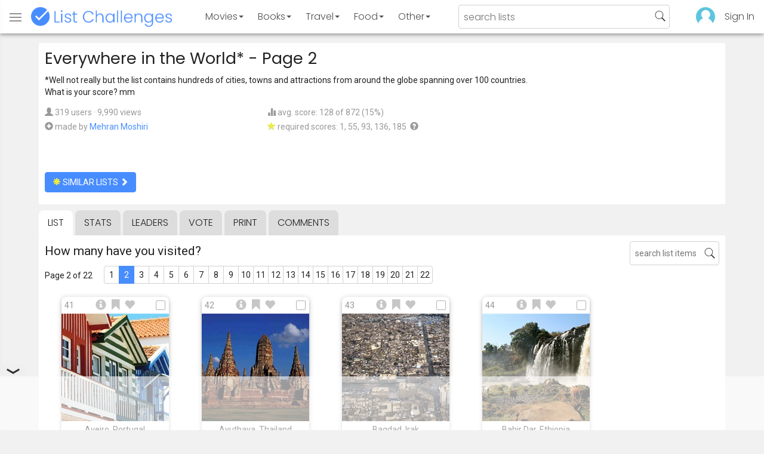

--- FILE ---
content_type: text/html; charset=utf-8
request_url: https://www.listchallenges.com/the-everywhere-in-the-world/list/2
body_size: 15771
content:


<!DOCTYPE html>

<html id="html">

<head><meta charset="utf-8" /><title>
	Everywhere in the World* - Page 2
</title>
            <script type="text/javascript" id="publift-footer-sticky">window.enableFooterSticky = true;</script>
            <script async src="https://cdn.fuseplatform.net/publift/tags/2/4143/fuse.js"></script>
        



        <link href="https://fonts.googleapis.com/css?family=Poppins:300,400|Roboto" rel="stylesheet">

        <link href="/bundles/app-styles?v=WfAfF6vFRj_GcLIGcJaX5KyO7LrfruEWBXJaBT75jWw1" rel="stylesheet"/>

        <!-- Global site tag (gtag.js) - Google Analytics -->
        <script async src="https://www.googletagmanager.com/gtag/js?id=G-965F4245JC"></script>
        <script>
            window.dataLayer = window.dataLayer || [];
            function gtag() { dataLayer.push(arguments); }
            gtag('js', new Date());

            gtag('config', 'G-965F4245JC');
        </script>
        <link href="/favicon.png" rel="icon" type="image/png" /><meta name="viewport" content="width=device-width, initial-scale=1.0" />
    

    <script type='text/javascript' src='//platform-api.sharethis.com/js/sharethis.js#property=5c9aaa2bfb6af900122ece55&product=inline-share-buttons' async='async'></script>
<meta property="og:title" content="Everywhere in the World* - Page 2" />
<link rel="canonical" href="https://www.listchallenges.com/the-everywhere-in-the-world/list/2" />
<meta property="og:url" content="https://www.listchallenges.com/the-everywhere-in-the-world/list/2" />
<link rel="image_src" href="https://www.listchallenges.com/f/lists/a995ec4a-d5b0-4562-b241-7da1990d8b39.jpg" />
<meta property="og:image" content="https://www.listchallenges.com/f/lists/a995ec4a-d5b0-4562-b241-7da1990d8b39.jpg" />
<meta property="og:image:width" content="600" />
<meta property="og:image:height" content="315" />
<meta property="og:type" content="article" />
<meta name="description" content="*Well not really but the list contains hundreds of cities, towns and attractions from around the globe spanning over 100 countries. What..." />
<meta property="og:description" content="*Well not really but the list contains hundreds of cities, towns and attractions from around the globe spanning over 100 countries. What..." />
<link rel="apple-touch-icon" href="/i/logo-big.png" />
<meta property="fb:app_id" content="1143373707863187" />
<meta property="og:site_name" content="List Challenges" />
</head>

<body id="body">

    

    <div class="backdrop" onclick="app.setBodyState('');" style="visibility: hidden"></div>
    <div class="toast"></div>
    

<header class="header shadow-4">
	<div class="header-content">
		<div class="header-button header-buttonMenu" onclick="header.menuButtonClick()">
			<span class="visible-IE glyphicon glyphicon-menu-hamburger"></span>
			<span class="hidden-IE">
				<i class="svgIcon "><svg><use xlink:href="/i/icons.svg#icon-list"></use></svg></i>
			</span>
		</div>
		<div class="header-titleWrapper">
			<a class="header-button header-title" href="/">
				<img src="/i/logo-title.png" alt="List Challenges" />
			</a>
		</div>
		<div class="flex-grow1 hidden-xs hidden-sm"></div>
		<a class="header-button header-buttonCategory"
			href="/movies"
			data-category="movies">
			<span class="button-text">Movies</span>
			<span class="caret"></span>
		</a>
		<a class="header-button header-buttonCategory"
			href="/books"
			data-category="books">
			<span class="button-text">Books</span>
			<span class="caret"></span>
		</a>
        <a class="header-button header-buttonCategory"
           href="/travel"
           data-category="travel">
            <span class="button-text">Travel</span>
            <span class="caret"></span>
        </a>
		<a class="header-button header-buttonCategory"
			href="/food"
			data-category="food">
			<span class="button-text">Food</span>
			<span class="caret"></span>
		</a>
		<a data-category="other" class="header-button header-buttonCategory"
			href="/other">
			<span class="button-text">Other</span>
			<span class="caret"></span>
		</a>
		<div class="flex-grow1"></div>
			
		
		<form id="formSearch" action="/lists/search" method="get" class="header-search">
			<input autocomplete="off" type="search" maxlength="100" placeholder="search lists" name="s" />
			<i class="svgIcon header-clearSearch"><svg><use xlink:href="/i/icons.svg#icon-x-button"></use></svg></i>
			<i class="svgIcon header-openSearch"><svg><use xlink:href="/i/icons.svg#icon-search"></use></svg></i>
		</form>

		<div class="flex-grow1 hidden-xs"></div>
	
        <a class="header-button header-buttonProfile hidden-xxs" href="/sign-in">
            <img src="/f/users/default.png" />
        </a>
		<a class="header-button hidden-xs" href="/sign-in">
				Sign In
		</a>
	
	</div>

	<div class="header-listsDropDown flexRow">
		<div>
			<div class="header-buttonSort selected"
				onclick="header.redirectToCurrentHeaderSelection();"
				data-sort="trending">
				<span class="glyphicon glyphicon-arrow-up "></span> Trending
			</div>
			<div class="header-buttonSort"
				 onclick="header.redirectToCurrentHeaderSelection();"
				 data-sort="new">
				<span class="glyphicon glyphicon-time "></span> New
			</div>
			<div class="header-buttonSort"
				onclick="header.redirectToCurrentHeaderSelection();"
				data-sort="popular">
				<span class="glyphicon glyphicon-user "></span> Popular
			</div>
		</div>
		<div class="header-listsByCategory header-lists flex-grow1"></div>
	</div>

	<div class="header-searchResults">
	</div>

</header>

<div class="menu shadow-8">
	
	
		<a class="menu-link menu-linkFeature menu-linkSignIn" href="/sign-in">
			<img src="/f/users/default.png" />
			<div>Sign In</div>
		</a>
	
	<a class="menu-link" href="/create-list"><i class="svgIcon "><svg><use xlink:href="/i/icons.svg#icon-add"></use></svg></i> Make a List</a>
	<a class="menu-link" href="/lists/all/trending"><i class="svgIcon "><svg><use xlink:href="/i/icons.svg#icon-todo-list"></use></svg></i> Browse Lists</a>
	<a class="menu-link" href="/lists/search"><i class="svgIcon "><svg><use xlink:href="/i/icons.svg#icon-search"></use></svg></i> Search Lists</a>
	<a class="menu-link" href="/leaders"><i class="svgIcon "><svg><use xlink:href="/i/icons.svg#icon-trophy"></use></svg></i> Leaders</a>
	<a class="menu-link" href="/help"><i class="svgIcon "><svg><use xlink:href="/i/icons.svg#icon-help"></use></svg></i> Help / Contact</a>
	
	
	
	<a class="menu-link" href="/subscribe"><i class="svgIcon "><svg><use xlink:href="/i/icons.svg#icon-new"></use></svg></i> Newsletter</a>
	
</div>

    <form method="post" action="./2" id="form" novalidate="" onsubmit="return false;">
<div class="aspNetHidden">
<input type="hidden" name="__EVENTTARGET" id="__EVENTTARGET" value="" />
<input type="hidden" name="__EVENTARGUMENT" id="__EVENTARGUMENT" value="" />
<input type="hidden" name="__VIEWSTATE" id="__VIEWSTATE" value="oWF30eq259/ShWpxutBBViMtRCZVwRDpZOWUMHPC91RIF2i/1dhrF0813iZj+W8lunOJ1w0BIdk80R0dwaOEcLzqWgHHV5Jh8ZXA9wBGkbc=" />
</div>

<script type="text/javascript">
//<![CDATA[
var theForm = document.forms['form'];
if (!theForm) {
    theForm = document.form;
}
function __doPostBack(eventTarget, eventArgument) {
    if (!theForm.onsubmit || (theForm.onsubmit() != false)) {
        theForm.__EVENTTARGET.value = eventTarget;
        theForm.__EVENTARGUMENT.value = eventArgument;
        theForm.submit();
    }
}
//]]>
</script>


<div class="aspNetHidden">

	<input type="hidden" name="__VIEWSTATEGENERATOR" id="__VIEWSTATEGENERATOR" value="B876C835" />
	<input type="hidden" name="__EVENTVALIDATION" id="__EVENTVALIDATION" value="DQ/CxiZtzDjl0hokiMao+YV/rU+1QNMoSXs6E95YX5CQh0xUwEYzKObF27aPnltj8u0QbzwdtgYU01FD5PmN0ROYW0qembL1HbP5CDMRzBazrtnOtfod/LP0LqBTzq1Ng5QQdLV94Km4xpUWFxJrBA==" />
</div>

        

        <div id="panelContainer_Master" class="container">
	

            
            
            

            

    <div id="MainContent_divListMaster" class="listMaster">

        <div class="listMaster-listImage" style="background-image: url('/f/lists/a995ec4a-d5b0-4562-b241-7da1990d8b39.jpg')"></div>

        <div class="checklist-scorePlaceholder"></div>

        <div class="listMaster-listImagePlaceholder"></div>

        <div class="listMaster-belowImage">

            

            <div class="content listMaster-top">

                
                <div class="fr pl-20 hidden-xs hidden-sm">
                    <span class="ad-wrapper"><div data-fuse="list_mrec" class="ad-4 ad"></div></span>
                </div>
                

                <h1 class="listMaster-topName">
                    Everywhere in the World*
                     - Page 2
                </h1>

                <div class="listMaster-showInfo">
                    <button type="button" class="btn btn-default btn-xs">show list info</button>
                </div>

                <div id="MainContent_divDescription" class="listMaster-topDescription">
                    <div class="listMaster-topDescription-content">
                        *Well not really but the list contains hundreds of cities, towns and attractions from around the globe spanning over 100 countries. What is your score? mm
                    </div>
                </div>
                <a href="#" class="listMaster-read-more-link link">Read More</a>

                <div class="listMaster-topInfo flexResponsive flexResponsive-no-margin">
                    <div>
                        <div>
                            <span class="glyphicon glyphicon-user"></span>
                            319 users
							&middot;
							9,990 views
                        </div>
                        <div class="flexRow">
                            <div>
                                <span class="glyphicon glyphicon-plus-sign"></span>&nbsp;
                            </div>
                            <div>
                                <span class="no-wrap">made by <a href="/profile/391003" class="link" rel="nofollow">Mehran Moshiri</a></span>
                            </div>
                        </div>
                    </div>
                    <div>
                        <div>
                            <span class="glyphicon glyphicon-stats "></span> avg. score: 128 of 872 (15%)
                        </div>
                        <div>
                            <span class="glyphicon glyphicon-star "></span> required scores: 1, 55, 93, 136, 185&nbsp;
							<a href="/help#StarRequirements" class="link-999"><span class="glyphicon glyphicon-question-sign"></span></a>
                        </div>
                    </div>
                </div>

                <div class="listMaster-shareList mmm">
                    <div class="sharethis-inline-share-buttons" data-url="https://www.listchallenges.com/the-everywhere-in-the-world"></div>
                </div>

                <div>
                    <a onclick="app.redirect(&#39;/lists/similar/605973&#39;);return false;" id="MainContent_buttonSimilarLists" class="btn btn-primary  " formnovalidate="formnovalidate" href="javascript:__doPostBack(&#39;ctl00$ctl00$MainContent$buttonSimilarLists&#39;,&#39;&#39;)"><span class='glyphicon glyphicon-asterisk' style='color:#edeb40'></span> similar lists <span class="glyphicon glyphicon-chevron-right "></span></a>
                    
                </div>

            </div>


            <div id="MainContent_navsListPages" class="tabs listMaster-tabs">
                <a href="/the-everywhere-in-the-world" class=" active"  rel="nofollow">list</a>
                <a href="/the-everywhere-in-the-world/stats"   rel="nofollow">stats</a>
                <a href="/the-everywhere-in-the-world/leaders"   rel="nofollow">leaders</a>
                <a href="/the-everywhere-in-the-world/vote"   rel="nofollow"><span class="hidden-xs">vote</span><span class="visible-xs">Vote</span></a>
                <a href="/print-list/605973"   target="_blank" rel="nofollow">print</a>
                <a href="/the-everywhere-in-the-world/comments"   rel="nofollow">comments</a>
            </div>

            <div id="listMasterContentWrapper" class="clearfix">
                

    <div class="checklist-starAnimated">
        <span class="glyphicon glyphicon-star "></span> 
    </div>

    <div class="checklist">

        <div class="checklist-content content clearfix">

            <div class="checklist-search">
                <input class="checklist-input" autocomplete="off" type="search" maxlength="100" placeholder="search list items" />
                <i class="svgIcon checklist-clearSearch"><svg><use xlink:href="/i/icons.svg#icon-x-button"></use></svg></i>
                <i class="svgIcon checklist-openSearch"><svg><use xlink:href="/i/icons.svg#icon-search"></use></svg></i>
                <div class="checklist-searchResults shadow-3 ">
                    <div class="message">type to search</div>
                </div>
            </div>

            <h3 class="checklist-question">
                How many have you visited?
            </h3>

            

            <div class="checklist-paging clearfix">

                <div class="checklist-pageTop">
                    Page 2 of 22
                </div>

                <div id="MainContent_MainContent_pager" class="pager pager-narrowMargins"><a href="/the-everywhere-in-the-world" >1</a><a href="/the-everywhere-in-the-world/list/2" class="active">2</a><a href="/the-everywhere-in-the-world/list/3" >3</a><a href="/the-everywhere-in-the-world/list/4" >4</a><a href="/the-everywhere-in-the-world/list/5" >5</a><a href="/the-everywhere-in-the-world/list/6" >6</a><a href="/the-everywhere-in-the-world/list/7" >7</a><a href="/the-everywhere-in-the-world/list/8" >8</a><a href="/the-everywhere-in-the-world/list/9" >9</a><a href="/the-everywhere-in-the-world/list/10" >10</a><a href="/the-everywhere-in-the-world/list/11" >11</a><a href="/the-everywhere-in-the-world/list/12" >12</a><a href="/the-everywhere-in-the-world/list/13" >13</a><a href="/the-everywhere-in-the-world/list/14" >14</a><a href="/the-everywhere-in-the-world/list/15" >15</a><a href="/the-everywhere-in-the-world/list/16" >16</a><a href="/the-everywhere-in-the-world/list/17" >17</a><a href="/the-everywhere-in-the-world/list/18" >18</a><a href="/the-everywhere-in-the-world/list/19" >19</a><a href="/the-everywhere-in-the-world/list/20" >20</a><a href="/the-everywhere-in-the-world/list/21" >21</a><a href="/the-everywhere-in-the-world/list/22" >22</a></div>

            </div>

            <div class="checklist-itemsSection">

                <div class="checklist-itemsSectionLeft square-images">

                    <div class="checklist-listItems">

                        <div id="MainContent_MainContent_itemRepeater_repeater" class="clearfix items-grid items-container square-images items-container-cursor-pointer" >
        <div class="item even" data-item-id="2365512" data-category-id="17">
            
            <div class="item-click-area" role="button" tabindex="0">
                <div class="item-top">
                    <span class="item-button item-button-info glyphicon glyphicon-info-sign"></span><span class="item-button item-button-todo glyphicon glyphicon-bookmark"></span><span class="item-button item-button-favorite glyphicon glyphicon-heart"></span>
                </div>
                <div class="item-image-wrapper">
                    <div>
                        <img src="/f/items/3736f7ee-2f6f-4fdc-849a-30989b95ec6c.jpg" alt="Aveiro, Portugal" />
                    </div>
                </div>
                <div class="item-name">Aveiro, Portugal</div>
                <div class="item-rank">41</div>
                <div class="item-checkbox"></div>
                
                
                
                
            </div>
        </div>
        
    
        <div class="item odd" data-item-id="2442433" data-category-id="17">
            
            <div class="item-click-area" role="button" tabindex="0">
                <div class="item-top">
                    <span class="item-button item-button-info glyphicon glyphicon-info-sign"></span><span class="item-button item-button-todo glyphicon glyphicon-bookmark"></span><span class="item-button item-button-favorite glyphicon glyphicon-heart"></span>
                </div>
                <div class="item-image-wrapper">
                    <div>
                        <img src="/f/items/f905afce-3c73-4cbe-a3c9-61771af8c2e9.jpg" alt="Ayuthaya, Thailand" />
                    </div>
                </div>
                <div class="item-name">Ayuthaya, Thailand</div>
                <div class="item-rank">42</div>
                <div class="item-checkbox"></div>
                
                
                
                
            </div>
        </div>
        
    
        <div class="item even" data-item-id="2803595" data-category-id="17">
            
            <div class="item-click-area" role="button" tabindex="0">
                <div class="item-top">
                    <span class="item-button item-button-info glyphicon glyphicon-info-sign"></span><span class="item-button item-button-todo glyphicon glyphicon-bookmark"></span><span class="item-button item-button-favorite glyphicon glyphicon-heart"></span>
                </div>
                <div class="item-image-wrapper">
                    <div>
                        <img src="/f/items/a34b515e-e2cc-468c-a53f-f95a5c57c721.jpg" alt="Bagdad, Irak" />
                    </div>
                </div>
                <div class="item-name">Bagdad, Irak</div>
                <div class="item-rank">43</div>
                <div class="item-checkbox"></div>
                
                
                
                
            </div>
        </div>
        
    
        <div class="item odd" data-item-id="2630656" data-category-id="17">
            
            <div class="item-click-area" role="button" tabindex="0">
                <div class="item-top">
                    <span class="item-button item-button-info glyphicon glyphicon-info-sign"></span><span class="item-button item-button-todo glyphicon glyphicon-bookmark"></span><span class="item-button item-button-favorite glyphicon glyphicon-heart"></span>
                </div>
                <div class="item-image-wrapper">
                    <div>
                        <img src="/f/items/227ee71a-24da-40a0-8f42-3c09e0046a45.jpg" alt="Bahir Dar, Ethiopia" />
                    </div>
                </div>
                <div class="item-name">Bahir Dar, Ethiopia</div>
                <div class="item-rank">44</div>
                <div class="item-checkbox"></div>
                
                
                
                
            </div>
        </div>
        <span class="ad-wrapper"><div data-fuse="list_incontent_1" class="ad-1 ad"></div></span>
    
        <div class="item even" data-item-id="52443" data-category-id="17">
            
            <div class="item-click-area" role="button" tabindex="0">
                <div class="item-top">
                    <span class="item-button item-button-info glyphicon glyphicon-info-sign"></span><span class="item-button item-button-todo glyphicon glyphicon-bookmark"></span><span class="item-button item-button-favorite glyphicon glyphicon-heart"></span>
                </div>
                <div class="item-image-wrapper">
                    <div>
                        <img src="/f/items/777c96bd-4a8e-45d1-9d4d-e96b27e6faa4.jpg" alt="Baku, Azerbaijan" />
                    </div>
                </div>
                <div class="item-name">Baku, Azerbaijan</div>
                <div class="item-rank">45</div>
                <div class="item-checkbox"></div>
                
                
                
                
            </div>
        </div>
        
    
        <div class="item odd" data-item-id="2301646" data-category-id="17">
            
            <div class="item-click-area" role="button" tabindex="0">
                <div class="item-top">
                    <span class="item-button item-button-info glyphicon glyphicon-info-sign"></span><span class="item-button item-button-todo glyphicon glyphicon-bookmark"></span><span class="item-button item-button-favorite glyphicon glyphicon-heart"></span>
                </div>
                <div class="item-image-wrapper">
                    <div>
                        <img src="/f/items/76a1261b-e3b2-46dd-8291-0085689b06e3.jpg" alt="Balkh (Bactra), Afghanistan" />
                    </div>
                </div>
                <div class="item-name">Balkh (Bactra), Afghanistan</div>
                <div class="item-rank">46</div>
                <div class="item-checkbox"></div>
                
                
                
                
            </div>
        </div>
        
    
        <div class="item even" data-item-id="2588437" data-category-id="16">
            
            <div class="item-click-area" role="button" tabindex="0">
                <div class="item-top">
                    <span class="item-button item-button-info glyphicon glyphicon-info-sign"></span><span class="item-button item-button-todo glyphicon glyphicon-bookmark"></span><span class="item-button item-button-favorite glyphicon glyphicon-heart"></span>
                </div>
                <div class="item-image-wrapper">
                    <div>
                        <img src="/f/items/019cb745-76f4-43c5-aed7-13157d31999e.jpg" alt="Bam Iran" />
                    </div>
                </div>
                <div class="item-name">Bam Iran</div>
                <div class="item-rank">47</div>
                <div class="item-checkbox"></div>
                
                
                
                
            </div>
        </div>
        
    
        <div class="item odd" data-item-id="2400402" data-category-id="17">
            
            <div class="item-click-area" role="button" tabindex="0">
                <div class="item-top">
                    <span class="item-button item-button-info glyphicon glyphicon-info-sign"></span><span class="item-button item-button-todo glyphicon glyphicon-bookmark"></span><span class="item-button item-button-favorite glyphicon glyphicon-heart"></span>
                </div>
                <div class="item-image-wrapper">
                    <div>
                        <img src="/f/items/355d3466-f0f7-485f-b047-6cf5c8e8cbb6.jpg" alt="Bamako, Mali" />
                    </div>
                </div>
                <div class="item-name">Bamako, Mali</div>
                <div class="item-rank">48</div>
                <div class="item-checkbox"></div>
                
                
                
                
            </div>
        </div>
        
    
        <div class="item even" data-item-id="2310241" data-category-id="17">
            
            <div class="item-click-area" role="button" tabindex="0">
                <div class="item-top">
                    <span class="item-button item-button-info glyphicon glyphicon-info-sign"></span><span class="item-button item-button-todo glyphicon glyphicon-bookmark"></span><span class="item-button item-button-favorite glyphicon glyphicon-heart"></span>
                </div>
                <div class="item-image-wrapper">
                    <div>
                        <img class="lazy-load" data-src="/f/items/034b2596-6c10-4d62-b9bc-b544f8f60440.jpg" src="/i/b.png" alt="Bandar Seri Begawan" />
                    </div>
                </div>
                <div class="item-name">Bandar Seri Begawan</div>
                <div class="item-rank">49</div>
                <div class="item-checkbox"></div>
                
                
                
                
            </div>
        </div>
        
    
        <div class="item odd" data-item-id="5916" data-category-id="17">
            
            <div class="item-click-area" role="button" tabindex="0">
                <div class="item-top">
                    <span class="item-button item-button-info glyphicon glyphicon-info-sign"></span><span class="item-button item-button-todo glyphicon glyphicon-bookmark"></span><span class="item-button item-button-favorite glyphicon glyphicon-heart"></span>
                </div>
                <div class="item-image-wrapper">
                    <div>
                        <img class="lazy-load" data-src="/f/items/4f5fec74-bc97-493d-a000-8ee415f485c8.jpg" src="/i/b.png" alt="Bangkok, Thailand" />
                    </div>
                </div>
                <div class="item-name">Bangkok, Thailand</div>
                <div class="item-rank">50</div>
                <div class="item-checkbox"></div>
                
                
                
                
            </div>
        </div>
        
    
        <div class="item even" data-item-id="2400404" data-category-id="17">
            
            <div class="item-click-area" role="button" tabindex="0">
                <div class="item-top">
                    <span class="item-button item-button-info glyphicon glyphicon-info-sign"></span><span class="item-button item-button-todo glyphicon glyphicon-bookmark"></span><span class="item-button item-button-favorite glyphicon glyphicon-heart"></span>
                </div>
                <div class="item-image-wrapper">
                    <div>
                        <img class="lazy-load" data-src="/f/items/fa1fff8e-a71e-48ae-b129-8a12edf7c877.jpg" src="/i/b.png" alt="Bangui, Central African Republic" />
                    </div>
                </div>
                <div class="item-name">Bangui, Central African Republic</div>
                <div class="item-rank">51</div>
                <div class="item-checkbox"></div>
                
                
                
                
            </div>
        </div>
        
    
        <div class="item odd" data-item-id="359787" data-category-id="17">
            
            <div class="item-click-area" role="button" tabindex="0">
                <div class="item-top">
                    <span class="item-button item-button-info glyphicon glyphicon-info-sign"></span><span class="item-button item-button-todo glyphicon glyphicon-bookmark"></span><span class="item-button item-button-favorite glyphicon glyphicon-heart"></span>
                </div>
                <div class="item-image-wrapper">
                    <div>
                        <img class="lazy-load" data-src="/f/items/d7a080d2-eddd-48b9-9b5b-032e2b523f5b.jpg" src="/i/b.png" alt="Banjul, Gambia" />
                    </div>
                </div>
                <div class="item-name">Banjul, Gambia</div>
                <div class="item-rank">52</div>
                <div class="item-checkbox"></div>
                
                
                
                
            </div>
        </div>
        
    
        <div class="item even" data-item-id="2137045" data-category-id="17">
            
            <div class="item-click-area" role="button" tabindex="0">
                <div class="item-top">
                    <span class="item-button item-button-info glyphicon glyphicon-info-sign"></span><span class="item-button item-button-todo glyphicon glyphicon-bookmark"></span><span class="item-button item-button-favorite glyphicon glyphicon-heart"></span>
                </div>
                <div class="item-image-wrapper">
                    <div>
                        <img class="lazy-load" data-src="/f/items/7cdbdc68-510c-47e7-939a-e08ce5fbf338.jpg" src="/i/b.png" alt="Barcelona" />
                    </div>
                </div>
                <div class="item-name">Barcelona</div>
                <div class="item-rank">53</div>
                <div class="item-checkbox"></div>
                
                
                
                
            </div>
        </div>
        
    
        <div class="item odd" data-item-id="2820843" data-category-id="17">
            
            <div class="item-click-area" role="button" tabindex="0">
                <div class="item-top">
                    <span class="item-button item-button-info glyphicon glyphicon-info-sign"></span><span class="item-button item-button-todo glyphicon glyphicon-bookmark"></span><span class="item-button item-button-favorite glyphicon glyphicon-heart"></span>
                </div>
                <div class="item-image-wrapper">
                    <div>
                        <img class="lazy-load" data-src="/f/items/fde30f50-ec00-4da7-a3b6-89b2db92ae7e.jpg" src="/i/b.png" alt="Basel, Switzerland" />
                    </div>
                </div>
                <div class="item-name">Basel, Switzerland</div>
                <div class="item-rank">54</div>
                <div class="item-checkbox"></div>
                
                
                
                
            </div>
        </div>
        
    
        <div class="item even" data-item-id="3375294" data-category-id="17">
            
            <div class="item-click-area" role="button" tabindex="0">
                <div class="item-top">
                    <span class="item-button item-button-info glyphicon glyphicon-info-sign"></span><span class="item-button item-button-todo glyphicon glyphicon-bookmark"></span><span class="item-button item-button-favorite glyphicon glyphicon-heart"></span>
                </div>
                <div class="item-image-wrapper">
                    <div>
                        <img class="lazy-load" data-src="/f/items/da7f567e-d83e-47b6-a733-fbd1f3cc518d.jpg" src="/i/b.png" alt="Batalha, Portugal" />
                    </div>
                </div>
                <div class="item-name">Batalha, Portugal</div>
                <div class="item-rank">55</div>
                <div class="item-checkbox"></div>
                
                
                
                
            </div>
        </div>
        
    
        <div class="item odd" data-item-id="2642311" data-category-id="17">
            
            <div class="item-click-area" role="button" tabindex="0">
                <div class="item-top">
                    <span class="item-button item-button-info glyphicon glyphicon-info-sign"></span><span class="item-button item-button-todo glyphicon glyphicon-bookmark"></span><span class="item-button item-button-favorite glyphicon glyphicon-heart"></span>
                </div>
                <div class="item-image-wrapper">
                    <div>
                        <img class="lazy-load" data-src="/f/items/3b5b54e5-1740-4be8-8e0a-8d9064e6edc7.jpg" src="/i/b.png" alt="Batumi, Georgia" />
                    </div>
                </div>
                <div class="item-name">Batumi, Georgia</div>
                <div class="item-rank">56</div>
                <div class="item-checkbox"></div>
                
                
                
                
            </div>
        </div>
        <span class="ad-wrapper"><div data-fuse="list_incontent_2" class="ad-2 ad"></div></span>
    
        <div class="item even" data-item-id="185542" data-category-id="17">
            
            <div class="item-click-area" role="button" tabindex="0">
                <div class="item-top">
                    <span class="item-button item-button-info glyphicon glyphicon-info-sign"></span><span class="item-button item-button-todo glyphicon glyphicon-bookmark"></span><span class="item-button item-button-favorite glyphicon glyphicon-heart"></span>
                </div>
                <div class="item-image-wrapper">
                    <div>
                        <img class="lazy-load" data-src="/f/items/ec10a836-aabe-4726-88a0-5d4e93848dab.jpg" src="/i/b.png" alt="Beijing" />
                    </div>
                </div>
                <div class="item-name">Beijing</div>
                <div class="item-rank">57</div>
                <div class="item-checkbox"></div>
                
                
                
                
            </div>
        </div>
        
    
        <div class="item odd" data-item-id="2462621" data-category-id="17">
            
            <div class="item-click-area" role="button" tabindex="0">
                <div class="item-top">
                    <span class="item-button item-button-info glyphicon glyphicon-info-sign"></span><span class="item-button item-button-todo glyphicon glyphicon-bookmark"></span><span class="item-button item-button-favorite glyphicon glyphicon-heart"></span>
                </div>
                <div class="item-image-wrapper">
                    <div>
                        <img class="lazy-load" data-src="/f/items/5f3eb8de-8974-446b-a113-eb267320cbb7.jpg" src="/i/b.png" alt="Beirut" />
                    </div>
                </div>
                <div class="item-name">Beirut</div>
                <div class="item-rank">58</div>
                <div class="item-checkbox"></div>
                
                
                
                
            </div>
        </div>
        
    
        <div class="item even" data-item-id="2558940" data-category-id="17">
            
            <div class="item-click-area" role="button" tabindex="0">
                <div class="item-top">
                    <span class="item-button item-button-info glyphicon glyphicon-info-sign"></span><span class="item-button item-button-todo glyphicon glyphicon-bookmark"></span><span class="item-button item-button-favorite glyphicon glyphicon-heart"></span>
                </div>
                <div class="item-image-wrapper">
                    <div>
                        <img class="lazy-load" data-src="/f/items/cf2ac523-15f4-4d95-a88d-ca49a2315498.jpg" src="/i/b.png" alt="Belfast, Northern Ireland" />
                    </div>
                </div>
                <div class="item-name">Belfast, Northern Ireland</div>
                <div class="item-rank">59</div>
                <div class="item-checkbox"></div>
                
                
                
                
            </div>
        </div>
        
    
        <div class="item odd" data-item-id="1968484" data-category-id="17">
            
            <div class="item-click-area" role="button" tabindex="0">
                <div class="item-top">
                    <span class="item-button item-button-info glyphicon glyphicon-info-sign"></span><span class="item-button item-button-todo glyphicon glyphicon-bookmark"></span><span class="item-button item-button-favorite glyphicon glyphicon-heart"></span>
                </div>
                <div class="item-image-wrapper">
                    <div>
                        <img class="lazy-load" data-src="/f/items/a68d91b5-253c-4eb6-a467-022c83c7f40d.jpg" src="/i/b.png" alt="Bergen, Norway" />
                    </div>
                </div>
                <div class="item-name">Bergen, Norway</div>
                <div class="item-rank">60</div>
                <div class="item-checkbox"></div>
                
                
                
                
            </div>
        </div>
        
    
        <div class="item even" data-item-id="2124812" data-category-id="17">
            
            <div class="item-click-area" role="button" tabindex="0">
                <div class="item-top">
                    <span class="item-button item-button-info glyphicon glyphicon-info-sign"></span><span class="item-button item-button-todo glyphicon glyphicon-bookmark"></span><span class="item-button item-button-favorite glyphicon glyphicon-heart"></span>
                </div>
                <div class="item-image-wrapper">
                    <div>
                        <img class="lazy-load" data-src="/f/items/a53b6fc8-92f6-4d5a-a214-06b3dc6f56cc.jpg" src="/i/b.png" alt="Berlin, Germany" />
                    </div>
                </div>
                <div class="item-name">Berlin, Germany</div>
                <div class="item-rank">61</div>
                <div class="item-checkbox"></div>
                
                
                
                
            </div>
        </div>
        
    
        <div class="item odd" data-item-id="2540014" data-category-id="17">
            
            <div class="item-click-area" role="button" tabindex="0">
                <div class="item-top">
                    <span class="item-button item-button-info glyphicon glyphicon-info-sign"></span><span class="item-button item-button-todo glyphicon glyphicon-bookmark"></span><span class="item-button item-button-favorite glyphicon glyphicon-heart"></span>
                </div>
                <div class="item-image-wrapper">
                    <div>
                        <img class="lazy-load" data-src="/f/items/daa9ab14-385a-4ed9-8357-9f08dde0d425.jpg" src="/i/b.png" alt="Bethlehem, Palestine" />
                    </div>
                </div>
                <div class="item-name">Bethlehem, Palestine</div>
                <div class="item-rank">62</div>
                <div class="item-checkbox"></div>
                
                
                
                
            </div>
        </div>
        
    
        <div class="item even" data-item-id="2306286" data-category-id="17">
            
            <div class="item-click-area" role="button" tabindex="0">
                <div class="item-top">
                    <span class="item-button item-button-info glyphicon glyphicon-info-sign"></span><span class="item-button item-button-todo glyphicon glyphicon-bookmark"></span><span class="item-button item-button-favorite glyphicon glyphicon-heart"></span>
                </div>
                <div class="item-image-wrapper">
                    <div>
                        <img class="lazy-load" data-src="/f/items/99ffdfcf-a2b6-4eb5-b616-107b0cb0165a.jpg" src="/i/b.png" alt="Bishkek, Kyrgyzstan" />
                    </div>
                </div>
                <div class="item-name">Bishkek, Kyrgyzstan</div>
                <div class="item-rank">63</div>
                <div class="item-checkbox"></div>
                
                
                
                
            </div>
        </div>
        
    
        <div class="item odd" data-item-id="2400415" data-category-id="17">
            
            <div class="item-click-area" role="button" tabindex="0">
                <div class="item-top">
                    <span class="item-button item-button-info glyphicon glyphicon-info-sign"></span><span class="item-button item-button-todo glyphicon glyphicon-bookmark"></span><span class="item-button item-button-favorite glyphicon glyphicon-heart"></span>
                </div>
                <div class="item-image-wrapper">
                    <div>
                        <img class="lazy-load" data-src="/f/items/a7be5959-f600-4ea5-bf58-7e9e5fb1f7ee.jpg" src="/i/b.png" alt="Bissau, Guinea-Bissau" />
                    </div>
                </div>
                <div class="item-name">Bissau, Guinea-Bissau</div>
                <div class="item-rank">64</div>
                <div class="item-checkbox"></div>
                
                
                
                
            </div>
        </div>
        
    
        <div class="item even" data-item-id="395120" data-category-id="17">
            
            <div class="item-click-area" role="button" tabindex="0">
                <div class="item-top">
                    <span class="item-button item-button-info glyphicon glyphicon-info-sign"></span><span class="item-button item-button-todo glyphicon glyphicon-bookmark"></span><span class="item-button item-button-favorite glyphicon glyphicon-heart"></span>
                </div>
                <div class="item-image-wrapper">
                    <div>
                        <img class="lazy-load" data-src="/f/items/ae4c87bd-44d8-4f6c-b62a-85150c0772c7.jpg" src="/i/b.png" alt="Blantyre, Malawi" />
                    </div>
                </div>
                <div class="item-name">Blantyre, Malawi</div>
                <div class="item-rank">65</div>
                <div class="item-checkbox"></div>
                
                
                
                
            </div>
        </div>
        
    
        <div class="item odd" data-item-id="2400535" data-category-id="17">
            
            <div class="item-click-area" role="button" tabindex="0">
                <div class="item-top">
                    <span class="item-button item-button-info glyphicon glyphicon-info-sign"></span><span class="item-button item-button-todo glyphicon glyphicon-bookmark"></span><span class="item-button item-button-favorite glyphicon glyphicon-heart"></span>
                </div>
                <div class="item-image-wrapper">
                    <div>
                        <img class="lazy-load" data-src="/f/items/2c357fe8-92d7-419e-bb8c-874d23870927.jpg" src="/i/b.png" alt="Bloemfontein, South Africa" />
                    </div>
                </div>
                <div class="item-name">Bloemfontein, South Africa</div>
                <div class="item-rank">66</div>
                <div class="item-checkbox"></div>
                
                
                
                
            </div>
        </div>
        
    
        <div class="item even" data-item-id="2302708" data-category-id="17">
            
            <div class="item-click-area" role="button" tabindex="0">
                <div class="item-top">
                    <span class="item-button item-button-info glyphicon glyphicon-info-sign"></span><span class="item-button item-button-todo glyphicon glyphicon-bookmark"></span><span class="item-button item-button-favorite glyphicon glyphicon-heart"></span>
                </div>
                <div class="item-image-wrapper">
                    <div>
                        <img class="lazy-load" data-src="/f/items/dbb938e8-dc8b-4d53-92d4-1938950b7d1b.jpg" src="/i/b.png" alt="Bogota, Colombia" />
                    </div>
                </div>
                <div class="item-name">Bogota, Colombia</div>
                <div class="item-rank">67</div>
                <div class="item-checkbox"></div>
                
                
                
                
            </div>
        </div>
        
    
        <div class="item odd" data-item-id="2668188" data-category-id="16">
            
            <div class="item-click-area" role="button" tabindex="0">
                <div class="item-top">
                    <span class="item-button item-button-info glyphicon glyphicon-info-sign"></span><span class="item-button item-button-todo glyphicon glyphicon-bookmark"></span><span class="item-button item-button-favorite glyphicon glyphicon-heart"></span>
                </div>
                <div class="item-image-wrapper">
                    <div>
                        <img class="lazy-load" data-src="/f/items/6af7a773-5f06-4183-b6b8-f1aaf26098d3.jpg" src="/i/b.png" alt="Bordeaux, France" />
                    </div>
                </div>
                <div class="item-name">Bordeaux, France</div>
                <div class="item-rank">68</div>
                <div class="item-checkbox"></div>
                
                
                
                
            </div>
        </div>
        <span class="ad-wrapper"><div data-fuse="list_incontent_3" class="ad-2 ad"></div></span>
    
        <div class="item even" data-item-id="2091330" data-category-id="17">
            
            <div class="item-click-area" role="button" tabindex="0">
                <div class="item-top">
                    <span class="item-button item-button-info glyphicon glyphicon-info-sign"></span><span class="item-button item-button-todo glyphicon glyphicon-bookmark"></span><span class="item-button item-button-favorite glyphicon glyphicon-heart"></span>
                </div>
                <div class="item-image-wrapper">
                    <div>
                        <img class="lazy-load" data-src="/f/items/f540f652-6712-4a64-845b-46f8b1157b06.jpg" src="/i/b.png" alt="Boston" />
                    </div>
                </div>
                <div class="item-name">Boston</div>
                <div class="item-rank">69</div>
                <div class="item-checkbox"></div>
                
                
                
                
            </div>
        </div>
        
    
        <div class="item odd" data-item-id="3044122" data-category-id="17">
            
            <div class="item-click-area" role="button" tabindex="0">
                <div class="item-top">
                    <span class="item-button item-button-info glyphicon glyphicon-info-sign"></span><span class="item-button item-button-todo glyphicon glyphicon-bookmark"></span><span class="item-button item-button-favorite glyphicon glyphicon-heart"></span>
                </div>
                <div class="item-image-wrapper">
                    <div>
                        <img class="lazy-load" data-src="/f/items/f650e8f1-7e80-4ed4-9d0b-ae9f5b7ebbd3.jpg" src="/i/b.png" alt="Brasilia, Brazil" />
                    </div>
                </div>
                <div class="item-name">Brasilia, Brazil</div>
                <div class="item-rank">70</div>
                <div class="item-checkbox"></div>
                
                
                
                
            </div>
        </div>
        
    
        <div class="item even" data-item-id="112681" data-category-id="17">
            
            <div class="item-click-area" role="button" tabindex="0">
                <div class="item-top">
                    <span class="item-button item-button-info glyphicon glyphicon-info-sign"></span><span class="item-button item-button-todo glyphicon glyphicon-bookmark"></span><span class="item-button item-button-favorite glyphicon glyphicon-heart"></span>
                </div>
                <div class="item-image-wrapper">
                    <div>
                        <img class="lazy-load" data-src="/f/items/bbb6d9ba-c2b9-4a2b-9123-ef465e7743a3.jpg" src="/i/b.png" alt="Brasov, Romania" />
                    </div>
                </div>
                <div class="item-name">Brasov, Romania</div>
                <div class="item-rank">71</div>
                <div class="item-checkbox"></div>
                
                
                
                
            </div>
        </div>
        
    
        <div class="item odd" data-item-id="2365326" data-category-id="17">
            
            <div class="item-click-area" role="button" tabindex="0">
                <div class="item-top">
                    <span class="item-button item-button-info glyphicon glyphicon-info-sign"></span><span class="item-button item-button-todo glyphicon glyphicon-bookmark"></span><span class="item-button item-button-favorite glyphicon glyphicon-heart"></span>
                </div>
                <div class="item-image-wrapper">
                    <div>
                        <img class="lazy-load" data-src="/f/items/ce4536fa-fe55-46fe-bd70-2699a7ce002d.jpg" src="/i/b.png" alt="Bratislava, Slovakia" />
                    </div>
                </div>
                <div class="item-name">Bratislava, Slovakia</div>
                <div class="item-rank">72</div>
                <div class="item-checkbox"></div>
                
                
                
                
            </div>
        </div>
        
    
        <div class="item even" data-item-id="2555882" data-category-id="17">
            
            <div class="item-click-area" role="button" tabindex="0">
                <div class="item-top">
                    <span class="item-button item-button-info glyphicon glyphicon-info-sign"></span><span class="item-button item-button-todo glyphicon glyphicon-bookmark"></span><span class="item-button item-button-favorite glyphicon glyphicon-heart"></span>
                </div>
                <div class="item-image-wrapper">
                    <div>
                        <img class="lazy-load" data-src="/f/items/88e1bf2a-2d7b-4293-8001-265c55999389.jpg" src="/i/b.png" alt="Brazzaville, Republic of the Congo" />
                    </div>
                </div>
                <div class="item-name">Brazzaville, Republic of the Congo</div>
                <div class="item-rank">73</div>
                <div class="item-checkbox"></div>
                
                
                
                
            </div>
        </div>
        
    
        <div class="item odd" data-item-id="2400419" data-category-id="17">
            
            <div class="item-click-area" role="button" tabindex="0">
                <div class="item-top">
                    <span class="item-button item-button-info glyphicon glyphicon-info-sign"></span><span class="item-button item-button-todo glyphicon glyphicon-bookmark"></span><span class="item-button item-button-favorite glyphicon glyphicon-heart"></span>
                </div>
                <div class="item-image-wrapper">
                    <div>
                        <img class="lazy-load" data-src="/f/items/875bd940-bd46-49bc-8a5f-2eddca21b66d.jpg" src="/i/b.png" alt="Bridgetown, Barbados" />
                    </div>
                </div>
                <div class="item-name">Bridgetown, Barbados</div>
                <div class="item-rank">74</div>
                <div class="item-checkbox"></div>
                
                
                
                
            </div>
        </div>
        
    
        <div class="item even" data-item-id="118172" data-category-id="17">
            
            <div class="item-click-area" role="button" tabindex="0">
                <div class="item-top">
                    <span class="item-button item-button-info glyphicon glyphicon-info-sign"></span><span class="item-button item-button-todo glyphicon glyphicon-bookmark"></span><span class="item-button item-button-favorite glyphicon glyphicon-heart"></span>
                </div>
                <div class="item-image-wrapper">
                    <div>
                        <img class="lazy-load" data-src="/f/items/7b63ce48-875b-41a5-b58f-b522920f3693.jpg" src="/i/b.png" alt="Brighton" />
                    </div>
                </div>
                <div class="item-name">Brighton</div>
                <div class="item-rank">75</div>
                <div class="item-checkbox"></div>
                
                
                
                
            </div>
        </div>
        
    
        <div class="item odd" data-item-id="2562389" data-category-id="17">
            
            <div class="item-click-area" role="button" tabindex="0">
                <div class="item-top">
                    <span class="item-button item-button-info glyphicon glyphicon-info-sign"></span><span class="item-button item-button-todo glyphicon glyphicon-bookmark"></span><span class="item-button item-button-favorite glyphicon glyphicon-heart"></span>
                </div>
                <div class="item-image-wrapper">
                    <div>
                        <img class="lazy-load" data-src="/f/items/391b9e91-8c5d-4f28-8c40-5617eb6e22d7.jpg" src="/i/b.png" alt="Bruges, Belgium" />
                    </div>
                </div>
                <div class="item-name">Bruges, Belgium</div>
                <div class="item-rank">76</div>
                <div class="item-checkbox"></div>
                
                
                
                
            </div>
        </div>
        <span class="ad-wrapper"><div data-fuse="list_incontent_4" class="ad-2 ad"></div></span>
    
        <div class="item even" data-item-id="2038606" data-category-id="17">
            
            <div class="item-click-area" role="button" tabindex="0">
                <div class="item-top">
                    <span class="item-button item-button-info glyphicon glyphicon-info-sign"></span><span class="item-button item-button-todo glyphicon glyphicon-bookmark"></span><span class="item-button item-button-favorite glyphicon glyphicon-heart"></span>
                </div>
                <div class="item-image-wrapper">
                    <div>
                        <img class="lazy-load" data-src="/f/items/e3276c12-1e7a-4836-9aa0-b797e999c5de.jpg" src="/i/b.png" alt="Brussels" />
                    </div>
                </div>
                <div class="item-name">Brussels</div>
                <div class="item-rank">77</div>
                <div class="item-checkbox"></div>
                
                
                
                
            </div>
        </div>
        
    
        <div class="item odd" data-item-id="1899333" data-category-id="17">
            
            <div class="item-click-area" role="button" tabindex="0">
                <div class="item-top">
                    <span class="item-button item-button-info glyphicon glyphicon-info-sign"></span><span class="item-button item-button-todo glyphicon glyphicon-bookmark"></span><span class="item-button item-button-favorite glyphicon glyphicon-heart"></span>
                </div>
                <div class="item-image-wrapper">
                    <div>
                        <img class="lazy-load" data-src="/f/items/91344096-00bd-4075-8e95-00ec4954abd0.jpg" src="/i/b.png" alt="Bucharest" />
                    </div>
                </div>
                <div class="item-name">Bucharest</div>
                <div class="item-rank">78</div>
                <div class="item-checkbox"></div>
                
                
                
                
            </div>
        </div>
        
    
        <div class="item even" data-item-id="2137049" data-category-id="17">
            
            <div class="item-click-area" role="button" tabindex="0">
                <div class="item-top">
                    <span class="item-button item-button-info glyphicon glyphicon-info-sign"></span><span class="item-button item-button-todo glyphicon glyphicon-bookmark"></span><span class="item-button item-button-favorite glyphicon glyphicon-heart"></span>
                </div>
                <div class="item-image-wrapper">
                    <div>
                        <img class="lazy-load" data-src="/f/items/28fb5b8b-dcea-4747-a3fb-32c3f2bbce1c.jpg" src="/i/b.png" alt="Budapest" />
                    </div>
                </div>
                <div class="item-name">Budapest</div>
                <div class="item-rank">79</div>
                <div class="item-checkbox"></div>
                
                
                
                
            </div>
        </div>
        
    
        <div class="item odd" data-item-id="2124755" data-category-id="17">
            
            <div class="item-click-area" role="button" tabindex="0">
                <div class="item-top">
                    <span class="item-button item-button-info glyphicon glyphicon-info-sign"></span><span class="item-button item-button-todo glyphicon glyphicon-bookmark"></span><span class="item-button item-button-favorite glyphicon glyphicon-heart"></span>
                </div>
                <div class="item-image-wrapper">
                    <div>
                        <img class="lazy-load" data-src="/f/items/a19bdc30-38a2-4ab0-b861-3f780941a5d0.jpg" src="/i/b.png" alt="Buenos Aires, Argentina" />
                    </div>
                </div>
                <div class="item-name">Buenos Aires, Argentina</div>
                <div class="item-rank">80</div>
                <div class="item-checkbox"></div>
                
                
                
                
            </div>
        </div>
        
    </div>

                    </div>

                    

                    <div class="pageButtons  pageButtons-showNext pageButtons-showPrevious">
                        <div class="pageButtons-page">
                            Page 2 of 22
                        </div>
                        <button type="button" class="btn btn-default btn-lg pageButtons-previous"><span class="glyphicon glyphicon-arrow-left"></span>Previous</button>
                        <button type="button" class="btn btn-primary btn-lg pageButtons-next">Next Page <span class="glyphicon glyphicon-arrow-right"></span></button>
                    </div>

                    

                </div>

               <div id="MainContent_MainContent_checklistSkyscraperDiv" class="checklist-itemsSectionRight">
                    <span class="ad-wrapper"><div data-fuse="list_vrec" class="ad-3 ad"></div></span>
               </div>

            </div>

            <div class="cb" id="divEndListItems"></div>

        </div>

        <div class="checklistScore">
            <div class="checklistScore-content shadow-4">
                <div class="checklistScore-top">
                    <span class="checklistScore-score"></span>
                    <button type="button" class="btn btn-xs btn-primary checklistScore-viewDetails" onclick="checklist.viewScoreDetailsClick();">
                        show results
                    </button>
                    <button type="button" class="btn btn-xs btn-primary checklistScore-save" onclick="checklist.saveClick();">
                        save
                    </button>
                </div>
                <div class="checklistScore-progress">
                    <div class="checklistScore-progressBlue"></div>
                    <span class="checklistScore-message">
                        Click places you've been
                    </span>
                    <span class="glyphicon glyphicon-trash checklistScore-delete" onclick="app.openModal('modalDeleteScore');"></span>
                </div>
            </div>
        </div>

    </div>



    


    <div class="modal" id="modalDeleteScore" role="dialog" aria-hidden="true" onclick="app.closeModal(event);">
        <div class="modal-content modal-sm" style="">
            <div class="modal-header">
                <span class="close" onclick="app.closeModal();"></span>
                <h3>Confirm Delete Score</h3>
            </div>
            <div class="modal-body">
                <div class="mmm">
                    Are you sure you want to delete your score and checked items on this list? This cannot be undone.
                </div>
                <button type="button" class="btn btn-default" onclick="app.closeModal();">cancel</button>
                <button type="button" class="btn btn-danger l" onclick="checklist.deleteClick();">delete my score</button>
            </div>
        </div>
    </div>


            </div>

            

<div class="content listsMini">
	<div class="h2 m">
        Lists Similar to 'Everywhere in the World*'
	</div>

	<div id="MainContent_listsMini_listRepeater_repeater" class="list-repeater clearfix" >
		<div class="list-repeater-list" data-list-id="221548">
			<a class="listCard" href="/here-there-and-everywhere-125-fabulous" >
				<div class="list-image-wrapper"><img alt="Here, There and Everywhere - 125 World Destinations" src="/f/lists-330/4117c66f-4bb7-41f1-bb3e-b7c84de338ee.jpg" /></div>
				<div class="list-name">Here, There and Everywhere - 125 World Destinations</div>
				<div class="list-repeater-info">
					<div class="list-repeater-info-left">
						<span class="glyphicon glyphicon-user"></span> 1,693
					</div>
					<div class="list-repeater-info-middle">
						
					</div>
					<div class="list-repeater-info-right">
						<span class="glyphicon glyphicon-globe "></span> 125
					</div>
				</div>
				
			</a>
		</div>
		
	
		<div class="list-repeater-list" data-list-id="208772">
			<a class="listCard" href="/everywhere-in-the-world" >
				<div class="list-image-wrapper"><img alt="Everywhere in the World" src="/f/lists-330/92f0fad2-b146-4f4d-9dbb-1f8b7ce65196.jpg" /></div>
				<div class="list-name">Everywhere in the World</div>
				<div class="list-repeater-info">
					<div class="list-repeater-info-left">
						<span class="glyphicon glyphicon-user"></span> 599
					</div>
					<div class="list-repeater-info-middle">
						
					</div>
					<div class="list-repeater-info-right">
						<span class="glyphicon glyphicon-globe "></span> 563
					</div>
				</div>
				
			</a>
		</div>
		
	
		<div class="list-repeater-list" data-list-id="124135">
			<a class="listCard" href="/ive-been-everywhere-by-johnny-cash" >
				<div class="list-image-wrapper"><img alt="Places in &amp;quot;I&amp;#39;ve Been Everywhere&amp;quot; by Johnny Cash" src="/f/lists-330/39c01a90-28d3-447d-9aea-351a6c2752c9.jpg" /></div>
				<div class="list-name">Places in &quot;I&#39;ve Been Everywhere&quot; by Johnny Cash</div>
				<div class="list-repeater-info">
					<div class="list-repeater-info-left">
						<span class="glyphicon glyphicon-user"></span> 11,173
					</div>
					<div class="list-repeater-info-middle">
						
					</div>
					<div class="list-repeater-info-right">
						<span class="glyphicon glyphicon-globe "></span> 91
					</div>
				</div>
				
			</a>
		</div>
		
	
		<div class="list-repeater-list" data-list-id="79052">
			<a class="listCard" href="/because-visit-everywhere-isnt-a-list" >
				<div class="list-image-wrapper"><img alt="Because &amp;#39;Visit Everywhere&amp;#39; Isn&amp;#39;t a List..." src="/f/lists-330/ba25b5d4-5d8e-430d-a12d-3abc97f9efc2.jpg" /></div>
				<div class="list-name">Because &#39;Visit Everywhere&#39; Isn&#39;t a List...</div>
				<div class="list-repeater-info">
					<div class="list-repeater-info-left">
						<span class="glyphicon glyphicon-user"></span> 5,438
					</div>
					<div class="list-repeater-info-middle">
						
					</div>
					<div class="list-repeater-info-right">
						<span class="glyphicon glyphicon-globe "></span> 230
					</div>
				</div>
				
			</a>
		</div>
		
	
		<div class="list-repeater-list" data-list-id="121048">
			<a class="listCard" href="/everywhere-that-ive-been-in-23-years" >
				<div class="list-image-wrapper"><img alt="Everywhere That I&amp;#39;ve Been in 23 Years" src="/f/lists-330/41c2d618-cef0-4cce-a86b-0e51e619d679.jpg" /></div>
				<div class="list-name">Everywhere That I&#39;ve Been in 23 Years</div>
				<div class="list-repeater-info">
					<div class="list-repeater-info-left">
						<span class="glyphicon glyphicon-user"></span> 4,391
					</div>
					<div class="list-repeater-info-middle">
						
					</div>
					<div class="list-repeater-info-right">
						<span class="glyphicon glyphicon-globe "></span> 59
					</div>
				</div>
				
			</a>
		</div>
		
	
		<div class="list-repeater-list" data-list-id="139733">
			<a class="listCard" href="/everywhere-ive-been-in-23-years-may-2018-update" >
				<div class="list-image-wrapper"><img alt="Everywhere I&amp;#39;ve Been in 23 Years (May 2018 Update)" src="/f/lists-330/8f0becab-0dc8-45e1-848d-954d83bddced.jpg" /></div>
				<div class="list-name">Everywhere I&#39;ve Been in 23 Years (May 2018 Update)</div>
				<div class="list-repeater-info">
					<div class="list-repeater-info-left">
						<span class="glyphicon glyphicon-user"></span> 3,527
					</div>
					<div class="list-repeater-info-middle">
						
					</div>
					<div class="list-repeater-info-right">
						<span class="glyphicon glyphicon-globe "></span> 97
					</div>
				</div>
				
			</a>
		</div>
		
	
		<div class="list-repeater-list" data-list-id="387257">
			<a class="listCard" href="/everywhere-ive-been-international-edition" >
				<div class="list-image-wrapper"><img class="lazy-load" alt="Everywhere I&amp;#39;ve Been: International Edition" data-src="/f/lists-330/cb3d4dc9-2002-40c7-ae58-cfdf698ce42f.jpg" src="/i/b.png" /></div>
				<div class="list-name">Everywhere I&#39;ve Been: International Edition</div>
				<div class="list-repeater-info">
					<div class="list-repeater-info-left">
						<span class="glyphicon glyphicon-user"></span> 1,267
					</div>
					<div class="list-repeater-info-middle">
						
					</div>
					<div class="list-repeater-info-right">
						<span class="glyphicon glyphicon-globe "></span> 167
					</div>
				</div>
				
			</a>
		</div>
		
	
		<div class="list-repeater-list" data-list-id="165338">
			<a class="listCard" href="/everywhere-jc-has-been" >
				<div class="list-image-wrapper"><img class="lazy-load" alt="Everywhere JC Has Been" data-src="/f/lists-330/12e65895-21c0-4481-9d8d-964bc32fb918.jpg" src="/i/b.png" /></div>
				<div class="list-name">Everywhere JC Has Been</div>
				<div class="list-repeater-info">
					<div class="list-repeater-info-left">
						<span class="glyphicon glyphicon-user"></span> 1,140
					</div>
					<div class="list-repeater-info-middle">
						
					</div>
					<div class="list-repeater-info-right">
						<span class="glyphicon glyphicon-globe "></span> 153
					</div>
				</div>
				
			</a>
		</div>
		
	
		<div class="list-repeater-list" data-list-id="348148">
			<a class="listCard" href="/everywhere-that-ive-been" >
				<div class="list-image-wrapper"><img class="lazy-load" alt="Everywhere That I&amp;#39;ve Been" data-src="/f/lists-330/0116ffcd-a8a0-44e5-ad85-62f455019634.jpg" src="/i/b.png" /></div>
				<div class="list-name">Everywhere That I&#39;ve Been</div>
				<div class="list-repeater-info">
					<div class="list-repeater-info-left">
						<span class="glyphicon glyphicon-user"></span> 1,066
					</div>
					<div class="list-repeater-info-middle">
						
					</div>
					<div class="list-repeater-info-right">
						<span class="glyphicon glyphicon-globe "></span> 106
					</div>
				</div>
				
			</a>
		</div>
		
	
		<div class="list-repeater-list" data-list-id="188141">
			<a class="listCard" href="/everywhere-ive-been-2019" >
				<div class="list-image-wrapper"><img class="lazy-load" alt="Everywhere I&amp;#39;ve Been (2019)" data-src="/f/lists-330/d0ad2899-ae3f-4f5f-af7c-94020d6a4c60.jpg" src="/i/b.png" /></div>
				<div class="list-name">Everywhere I&#39;ve Been (2019)</div>
				<div class="list-repeater-info">
					<div class="list-repeater-info-left">
						<span class="glyphicon glyphicon-user"></span> 808
					</div>
					<div class="list-repeater-info-middle">
						
					</div>
					<div class="list-repeater-info-right">
						<span class="glyphicon glyphicon-globe "></span> 102
					</div>
				</div>
				
			</a>
		</div>
		
	
		<div class="list-repeater-list" data-list-id="314263">
			<a class="listCard" href="/travels-from-here-there-ane-everywhere" >
				<div class="list-image-wrapper"><img class="lazy-load" alt="Travels From Here, There and Everywhere" data-src="/f/lists-330/479fa02e-4cc9-4ca4-849a-966ae06205e4.jpg" src="/i/b.png" /></div>
				<div class="list-name">Travels From Here, There and Everywhere</div>
				<div class="list-repeater-info">
					<div class="list-repeater-info-left">
						<span class="glyphicon glyphicon-user"></span> 808
					</div>
					<div class="list-repeater-info-middle">
						
					</div>
					<div class="list-repeater-info-right">
						<span class="glyphicon glyphicon-globe "></span> 357
					</div>
				</div>
				
			</a>
		</div>
		
	
		<div class="list-repeater-list" data-list-id="132765">
			<a class="listCard" href="/havent-been-everywhere-but-it-is-on-this-list" >
				<div class="list-image-wrapper"><img class="lazy-load" alt="Haven&amp;#39;t Been Everywhere but It Is on This List" data-src="/f/lists-330/726eca2d-618a-4e7b-a25e-e731810f1159.jpg" src="/i/b.png" /></div>
				<div class="list-name">Haven&#39;t Been Everywhere but It Is on This List</div>
				<div class="list-repeater-info">
					<div class="list-repeater-info-left">
						<span class="glyphicon glyphicon-user"></span> 645
					</div>
					<div class="list-repeater-info-middle">
						
					</div>
					<div class="list-repeater-info-right">
						<span class="glyphicon glyphicon-globe "></span> 140
					</div>
				</div>
				
			</a>
		</div>
		
	
		<div class="list-repeater-list" data-list-id="114266">
			<a class="listCard" href="/the-everywhere" >
				<div class="list-image-wrapper"><img class="lazy-load" alt="The Everywhere..." data-src="/f/lists-330/b7a25e70-3cc6-43ae-a0c9-00a5bde1d59c.jpg" src="/i/b.png" /></div>
				<div class="list-name">The Everywhere...</div>
				<div class="list-repeater-info">
					<div class="list-repeater-info-left">
						<span class="glyphicon glyphicon-user"></span> 558
					</div>
					<div class="list-repeater-info-middle">
						
					</div>
					<div class="list-repeater-info-right">
						<span class="glyphicon glyphicon-globe "></span> 1066
					</div>
				</div>
				
			</a>
		</div>
		
	
		<div class="list-repeater-list" data-list-id="326239">
			<a class="listCard" href="/ive-been-everywhere" >
				<div class="list-image-wrapper"><img class="lazy-load" alt="I&amp;#39;ve Been Everywhere" data-src="/f/lists-330/0d88017c-922e-4a1d-a1a9-36cfbd40a41a.jpg" src="/i/b.png" /></div>
				<div class="list-name">I&#39;ve Been Everywhere</div>
				<div class="list-repeater-info">
					<div class="list-repeater-info-left">
						<span class="glyphicon glyphicon-user"></span> 452
					</div>
					<div class="list-repeater-info-middle">
						
					</div>
					<div class="list-repeater-info-right">
						<span class="glyphicon glyphicon-globe "></span> 92
					</div>
				</div>
				
			</a>
		</div>
		
	
		<div class="list-repeater-list" data-list-id="72189">
			<a class="listCard" href="/everywhere" >
				<div class="list-image-wrapper"><img class="lazy-load" alt="Everywhere" data-src="/f/lists-330/c857bc1d-e5f2-4319-b532-b81c1b67e89a.jpg" src="/i/b.png" /></div>
				<div class="list-name">Everywhere</div>
				<div class="list-repeater-info">
					<div class="list-repeater-info-left">
						<span class="glyphicon glyphicon-user"></span> 368
					</div>
					<div class="list-repeater-info-middle">
						
					</div>
					<div class="list-repeater-info-right">
						<span class="glyphicon glyphicon-globe "></span> 42
					</div>
				</div>
				
			</a>
		</div>
		
	
		<div class="list-repeater-list" data-list-id="77210">
			<a class="listCard" href="/everywhere-paige-has-been-and-the-places-she" >
				<div class="list-image-wrapper"><img class="lazy-load" alt="Everywhere Paige Has Been and the Places She Wants to Visit" data-src="/f/lists-330/17af5f9e-1071-45ff-88fc-c237ffdcf32a.jpg" src="/i/b.png" /></div>
				<div class="list-name">Everywhere Paige Has Been and the Places She Wants to Visit</div>
				<div class="list-repeater-info">
					<div class="list-repeater-info-left">
						<span class="glyphicon glyphicon-user"></span> 332
					</div>
					<div class="list-repeater-info-middle">
						
					</div>
					<div class="list-repeater-info-right">
						<span class="glyphicon glyphicon-globe "></span> 90
					</div>
				</div>
				
			</a>
		</div>
		
	
		<div class="list-repeater-list" data-list-id="108065">
			<a class="listCard" href="/everywhere-according-to-the-johnny-cash-song" >
				<div class="list-image-wrapper"><img class="lazy-load" alt="Everywhere, According to the Johnny Cash Song" data-src="/f/lists-330/54d368a3-e222-4d4d-b1c8-6e259777613f.jpg" src="/i/b.png" /></div>
				<div class="list-name">Everywhere, According to the Johnny Cash Song</div>
				<div class="list-repeater-info">
					<div class="list-repeater-info-left">
						<span class="glyphicon glyphicon-user"></span> 301
					</div>
					<div class="list-repeater-info-middle">
						
					</div>
					<div class="list-repeater-info-right">
						<span class="glyphicon glyphicon-globe "></span> 92
					</div>
				</div>
				
			</a>
		</div>
		
	
		<div class="list-repeater-list" data-list-id="29953">
			<a class="listCard" href="/everywhere-kiera-has-been-on-holiday" >
				<div class="list-image-wrapper"><img class="lazy-load" alt="Everywhere Kiera Has Been on Holiday" data-src="/f/lists-330/01a4f4f7-106d-40ae-aaaf-cdb2495a8270.jpg" src="/i/b.png" /></div>
				<div class="list-name">Everywhere Kiera Has Been on Holiday</div>
				<div class="list-repeater-info">
					<div class="list-repeater-info-left">
						<span class="glyphicon glyphicon-user"></span> 278
					</div>
					<div class="list-repeater-info-middle">
						
					</div>
					<div class="list-repeater-info-right">
						<span class="glyphicon glyphicon-globe "></span> 22
					</div>
				</div>
				
			</a>
		</div>
		
	
		<div class="list-repeater-list" data-list-id="491053">
			<a class="listCard" href="/have-you-been-everywhere" >
				<div class="list-image-wrapper"><img class="lazy-load" alt="Have You Been &amp;quot;Everywhere&amp;quot;?" data-src="/f/lists-330/d5eabefd-b393-4f79-b332-d0a6a2403b9d.jpg" src="/i/b.png" /></div>
				<div class="list-name">Have You Been &quot;Everywhere&quot;?</div>
				<div class="list-repeater-info">
					<div class="list-repeater-info-left">
						<span class="glyphicon glyphicon-user"></span> 252
					</div>
					<div class="list-repeater-info-middle">
						
					</div>
					<div class="list-repeater-info-right">
						<span class="glyphicon glyphicon-globe "></span> 91
					</div>
				</div>
				
			</a>
		</div>
		
	
		<div class="list-repeater-list" data-list-id="533765">
			<a class="listCard" href="/everywhere-ive-been" >
				<div class="list-image-wrapper"><img class="lazy-load" alt="Everywhere I&amp;#39;ve Been" data-src="/f/lists-330/95a52970-9028-4761-bc81-15ba5bd651ec.jpg" src="/i/b.png" /></div>
				<div class="list-name">Everywhere I&#39;ve Been</div>
				<div class="list-repeater-info">
					<div class="list-repeater-info-left">
						<span class="glyphicon glyphicon-user"></span> 222
					</div>
					<div class="list-repeater-info-middle">
						
					</div>
					<div class="list-repeater-info-right">
						<span class="glyphicon glyphicon-globe "></span> 180
					</div>
				</div>
				
			</a>
		</div>
		
	
		<div class="list-repeater-list" data-list-id="143336">
			<a class="listCard" href="/everywhere-ive-been-in-ireland-and-northern" >
				<div class="list-image-wrapper"><img class="lazy-load" alt="Everywhere I&amp;#39;ve Been in Ireland and Northern Ireland" data-src="/f/lists-330/868f46d4-d316-41b9-ae4d-5611049c3ad9.jpg" src="/i/b.png" /></div>
				<div class="list-name">Everywhere I&#39;ve Been in Ireland and Northern Ireland</div>
				<div class="list-repeater-info">
					<div class="list-repeater-info-left">
						<span class="glyphicon glyphicon-user"></span> 201
					</div>
					<div class="list-repeater-info-middle">
						
					</div>
					<div class="list-repeater-info-right">
						<span class="glyphicon glyphicon-globe "></span> 44
					</div>
				</div>
				
			</a>
		</div>
		
	
		<div class="list-repeater-list" data-list-id="264779">
			<a class="listCard" href="/johnny-cash-ive-been-everywhere-man" >
				<div class="list-image-wrapper"><img class="lazy-load" alt="Johnny Cash - &amp;quot;I&amp;#39;ve Been Everywhere Man&amp;quot;" data-src="/f/lists-330/f88c3359-e90f-468b-8d97-dbf9bbbb1a64.jpg" src="/i/b.png" /></div>
				<div class="list-name">Johnny Cash - &quot;I&#39;ve Been Everywhere Man&quot;</div>
				<div class="list-repeater-info">
					<div class="list-repeater-info-left">
						<span class="glyphicon glyphicon-user"></span> 204
					</div>
					<div class="list-repeater-info-middle">
						
					</div>
					<div class="list-repeater-info-right">
						<span class="glyphicon glyphicon-globe "></span> 88
					</div>
				</div>
				
			</a>
		</div>
		
	
		<div class="list-repeater-list" data-list-id="225960">
			<a class="listCard" href="/everywhere-top-gear-has-been" >
				<div class="list-image-wrapper"><img class="lazy-load" alt="Everywhere Top Gear Has Been" data-src="/f/lists-330/37bb870c-6211-4b4f-9663-4d3bbac12075.jpg" src="/i/b.png" /></div>
				<div class="list-name">Everywhere Top Gear Has Been</div>
				<div class="list-repeater-info">
					<div class="list-repeater-info-left">
						<span class="glyphicon glyphicon-user"></span> 192
					</div>
					<div class="list-repeater-info-middle">
						
					</div>
					<div class="list-repeater-info-right">
						<span class="glyphicon glyphicon-globe "></span> 55
					</div>
				</div>
				
			</a>
		</div>
		
	
		<div class="list-repeater-list" data-list-id="209741">
			<a class="listCard" href="/everywhere-emma-has-traveled-so-far" >
				<div class="list-image-wrapper"><img class="lazy-load" alt="Everywhere Emma Has Traveled So Far" data-src="/f/lists-330/fb2493bd-87d8-45df-b12f-8bae78818aa8.jpg" src="/i/b.png" /></div>
				<div class="list-name">Everywhere Emma Has Traveled So Far</div>
				<div class="list-repeater-info">
					<div class="list-repeater-info-left">
						<span class="glyphicon glyphicon-user"></span> 179
					</div>
					<div class="list-repeater-info-middle">
						
					</div>
					<div class="list-repeater-info-right">
						<span class="glyphicon glyphicon-globe "></span> 63
					</div>
				</div>
				
			</a>
		</div>
		
	
		<div class="list-repeater-list" data-list-id="261475">
			<a class="listCard" href="/everywhere-elena-has-travelled-to-in-europe" >
				<div class="list-image-wrapper"><img class="lazy-load" alt="Everywhere Elena Has Travelled to in Europe" data-src="/f/lists-330/4678f647-a219-4c0d-9626-3faba1f265ea.jpg" src="/i/b.png" /></div>
				<div class="list-name">Everywhere Elena Has Travelled to in Europe</div>
				<div class="list-repeater-info">
					<div class="list-repeater-info-left">
						<span class="glyphicon glyphicon-user"></span> 160
					</div>
					<div class="list-repeater-info-middle">
						
					</div>
					<div class="list-repeater-info-right">
						<span class="glyphicon glyphicon-globe "></span> 133
					</div>
				</div>
				
			</a>
		</div>
		
	
		<div class="list-repeater-list" data-list-id="500406">
			<a class="listCard" href="/everywhere-visited-in-2022-and-2023" >
				<div class="list-image-wrapper"><img class="lazy-load" alt="Everywhere Visited in 2022 and 2023" data-src="/f/lists-330/711df9ac-9906-4d92-ac3b-5d4d4ce73d1d.jpg" src="/i/b.png" /></div>
				<div class="list-name">Everywhere Visited in 2022 and 2023</div>
				<div class="list-repeater-info">
					<div class="list-repeater-info-left">
						<span class="glyphicon glyphicon-user"></span> 152
					</div>
					<div class="list-repeater-info-middle">
						
					</div>
					<div class="list-repeater-info-right">
						<span class="glyphicon glyphicon-globe "></span> 146
					</div>
				</div>
				
			</a>
		</div>
		
	
		<div class="list-repeater-list" data-list-id="720425">
			<a class="listCard" href="/for-our-500th-entry-500-places-to-go" >
				<div class="list-image-wrapper"><img class="lazy-load" alt="For Our 500th Entry: 500 Places to Go (Everywhere, Dude!)" data-src="/f/lists-330/78bd3f0a-7bff-4449-8998-16911f501b29.jpg" src="/i/b.png" /></div>
				<div class="list-name">For Our 500th Entry: 500 Places to Go (Everywhere, Dude!)</div>
				<div class="list-repeater-info">
					<div class="list-repeater-info-left">
						<span class="glyphicon glyphicon-user"></span> 139
					</div>
					<div class="list-repeater-info-middle">
						
					</div>
					<div class="list-repeater-info-right">
						<span class="glyphicon glyphicon-globe "></span> 500
					</div>
				</div>
				
			</a>
		</div>
		
	
		<div class="list-repeater-list" data-list-id="678740">
			<a class="listCard" href="/everywhere-squids-visited-in-the-uk" >
				<div class="list-image-wrapper"><img class="lazy-load" alt="Everywhere Squid&amp;#39;s Visited in the UK" data-src="/f/lists-330/340be08a-4302-4771-8a58-9a306094ad96.jpg" src="/i/b.png" /></div>
				<div class="list-name">Everywhere Squid&#39;s Visited in the UK</div>
				<div class="list-repeater-info">
					<div class="list-repeater-info-left">
						<span class="glyphicon glyphicon-user"></span> 125
					</div>
					<div class="list-repeater-info-middle">
						
					</div>
					<div class="list-repeater-info-right">
						<span class="glyphicon glyphicon-globe "></span> 36
					</div>
				</div>
				
			</a>
		</div>
		
	
		<div class="list-repeater-list" data-list-id="408079">
			<a class="listCard" href="/50-fascinating-cultural-unesco-world-heritage" >
				<div class="list-image-wrapper"><img class="lazy-load" alt="50 Fascinating Cultural UNESCO World Heritage Sites Around the World" data-src="/f/lists-330/6317dfed-011f-411e-85d0-308520f55c14.jpg" src="/i/b.png" /></div>
				<div class="list-name">50 Fascinating Cultural UNESCO World Heritage Sites Around the World</div>
				<div class="list-repeater-info">
					<div class="list-repeater-info-left">
						<span class="glyphicon glyphicon-user"></span> 10,732
					</div>
					<div class="list-repeater-info-middle">
						
					</div>
					<div class="list-repeater-info-right">
						<span class="glyphicon glyphicon-globe "></span> 50
					</div>
				</div>
				
			</a>
		</div>
		
	
		<div class="list-repeater-list" data-list-id="494455">
			<a class="listCard" href="/500-places-in-the-world-build-your-dream-world" >
				<div class="list-image-wrapper"><img class="lazy-load" alt="500 Places in the World: Build Your Dream World Tour" data-src="/f/lists-330/ce5a796f-62e3-47b4-bbcd-9239ac7a634d.jpg" src="/i/b.png" /></div>
				<div class="list-name">500 Places in the World: Build Your Dream World Tour</div>
				<div class="list-repeater-info">
					<div class="list-repeater-info-left">
						<span class="glyphicon glyphicon-user"></span> 853
					</div>
					<div class="list-repeater-info-middle">
						
					</div>
					<div class="list-repeater-info-right">
						<span class="glyphicon glyphicon-globe "></span> 500
					</div>
				</div>
				
			</a>
		</div>
		
	</div>

	<a onclick="app.redirect(&#39;/lists/similar/605973&#39;);return false;" id="MainContent_listsMini_buttonAll" class="btn btn-primary btn-lg  listsMini-button" formnovalidate="formnovalidate" href="javascript:__doPostBack(&#39;ctl00$ctl00$MainContent$listsMini$buttonAll&#39;,&#39;&#39;)" style="display:inline-block;width:280px;">All Similar Lists <span class="glyphicon glyphicon-chevron-right "></span></a>
</div>

            <img src="/i/cb-bg-checked.png" class="hidden" />

        </div>

    </div>



            <div class="hhhh cb"></div>

            
            <footer>
                <div class="content-wrapper">
                    <div class="social">
                        <a href="https://www.facebook.com/listchallenges"><i class="svgIcon "><svg><use xlink:href="/i/icons.svg#icon-facebook-circled"></use></svg></i></a>
                        <a href="https://www.pinterest.com/listchallenges"><i class="svgIcon "><svg><use xlink:href="/i/icons.svg#icon-pinterest-logo"></use></svg></i></a>
                        
                        <a href="https://www.youtube.com/channel/UC2nCmL5P2aH3KDYiNmJGljw"><i class="svgIcon "><svg><use xlink:href="/i/icons.svg#icon-youtube-play-button-logo"></use></svg></i></a>
                    </div>
                    <div class="text">
                        <a href="/subscribe">Newsletter</a> &middot;
						<a href="/help">Help/Contact</a> &middot;
						<a href="/privacy">Privacy</a> &middot;
						<a href="/contact/copyright">Copyright&nbsp;Claim</a>&nbsp;&nbsp;
						<div class="hidden-lg"></div>
                        &copy;&nbsp;2026 App Spring, Inc.
						&middot;
						This product uses the <a href="https://www.themoviedb.org" target="_blank">TMDb&nbsp;API</a> but is not endorsed or certified by TMDb.
                    </div>
                    <div class="h-30"></div>
                    <a href="https://seenit.fun" style="text-align: left; white-space: nowrap; margin-right: 16px; display: inline-block; border: 1px solid #888; border-radius: 6px; padding: 2px; background-color: #f6f6f6; vertical-align: middle">
                        <table>
                            <tr>
                                <td>
                                    <img src="/i/icons/seenitlogo256.png" style="width: 40px; height: 40px; border-radius: 6px; margin-right: 8px" /></td>
                                <td>
                                    <div style="font-size: 16px">Seen It - Movies & TV&nbsp;</div>
                                    <div style="font-size: 12px">Android & iOS</div>
                                </td>
                            </tr>
                        </table>
                    </a>
                    <div class="text" style="margin-top: 8px">
                        Seen It is a new app from the creators of List Challenges. You can view movies and shows in one place and filter by streaming provider, genre, release year, runtime, and rating (Rotten Tomatoes, Imdb, and/or Metacritic). Also, you can track what you've seen, want to see, like, or dislike, as well as track individual seasons or episodes of shows. In addition, you can see the most watched/liked stuff amongst your friends. Learn more at <a href="https://seenit.fun" class="link">SEENIT.FUN</a>
                    </div>
                </div>
            </footer>

        
</div>


        


        

        
       

        

        <div class="modal modal-lg" id="modalItemInfo" role="dialog" aria-hidden="true" onclick="app.closeModal(event);">
            <div class="modal-content" style="">
                <div class="modal-header">
                    <span class="close" onclick="app.closeModal();"></span>
                    <h3>Item Info</h3>
                </div>
                <div class="modal-body">
                </div>
            </div>
        </div>


        

        <script>
SERVER_APP = {
  "Version": "1.1",
  "RequiredComponents": [
    "checklist",
    "listMaster",
    "header"
  ],
  "DisplayDebug": false,
  "IsSoundOn": false,
  "UserLoggedIn": false,
  "UserIsAdmin": false,
  "FirstTimeVisitor": true
};
SERVER_PAGE = {
  "HintText": "Click places you've been",
  "PageCount": 22,
  "ThisPageItemCount": 40,
  "CurrentPage": 2,
  "IsLastPage": false,
  "ListPath": "/the-everywhere-in-the-world",
  "ListImageUrl": "https://www.listchallenges.com/f/lists/a995ec4a-d5b0-4562-b241-7da1990d8b39.jpg",
  "ListItemCount": 872,
  "UserCount": 319,
  "RequiredScores": [
    1,
    55,
    93,
    136,
    185
  ],
  "AvgScore": 128,
  "HasListScore": false,
  "UserListScore": 0,
  "UserListRankTopPercent": 0.0,
  "UserListCompleted": false,
  "ListUrl": "https://www.listchallenges.com/the-everywhere-in-the-world",
  "ListId": 605973
};
Domain='www.listchallenges.com';Device='desktop';LoggedIn=false;
</script>

        <script src="https://ajax.googleapis.com/ajax/libs/jquery/3.7.1/jquery.min.js"></script>

        <script src="/bundles/app-scripts?v=qraluqdLrKuuXV5hR-DCn8jieLiqddMVUklj5p-zCSk1"></script>


        

        <script>
            $(function () {
                app.$onInit();
            });
        </script>

        

    




        
        

    </form>

</body>
</html>


--- FILE ---
content_type: text/html; charset=utf-8
request_url: https://www.google.com/recaptcha/api2/aframe
body_size: 267
content:
<!DOCTYPE HTML><html><head><meta http-equiv="content-type" content="text/html; charset=UTF-8"></head><body><script nonce="mg9hBIOgpOWHEpGIuIRlBg">/** Anti-fraud and anti-abuse applications only. See google.com/recaptcha */ try{var clients={'sodar':'https://pagead2.googlesyndication.com/pagead/sodar?'};window.addEventListener("message",function(a){try{if(a.source===window.parent){var b=JSON.parse(a.data);var c=clients[b['id']];if(c){var d=document.createElement('img');d.src=c+b['params']+'&rc='+(localStorage.getItem("rc::a")?sessionStorage.getItem("rc::b"):"");window.document.body.appendChild(d);sessionStorage.setItem("rc::e",parseInt(sessionStorage.getItem("rc::e")||0)+1);localStorage.setItem("rc::h",'1769302603153');}}}catch(b){}});window.parent.postMessage("_grecaptcha_ready", "*");}catch(b){}</script></body></html>

--- FILE ---
content_type: text/plain
request_url: https://rtb.openx.net/openrtbb/prebidjs
body_size: -85
content:
{"id":"8fddac18-d782-4be3-8b63-ae40942f3854","nbr":0}